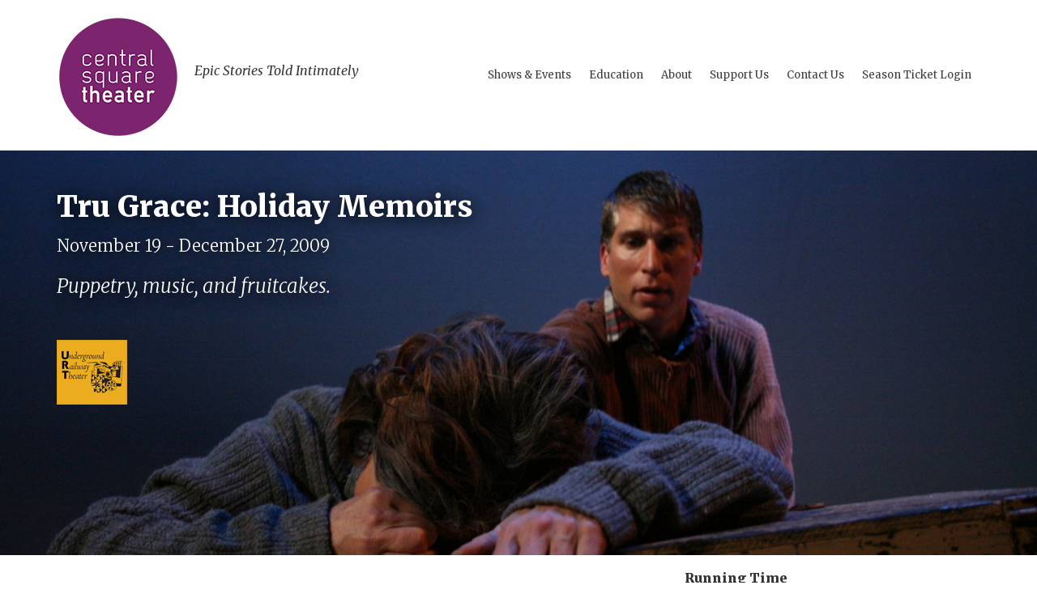

--- FILE ---
content_type: text/css
request_url: http://www.centralsquaretheater.org/wp-content/themes/central-square-theater/style.css?ver=6.9
body_size: 5745
content:
@import 'css/bootstrap.css';
/*
Theme Name: Central Square Theater
Theme URI: http://wordpress.org/themes/twentyfourteen
Author: the WordPress team
Author URI: http://central square theater.org/
Description: In 2014, our default theme lets you create a responsive magazine website with a sleek, modern design. Feature your favorite homepage content in either a grid or a slider. Use the three widget areas to customize your website, and change your content's layout with a full-width page template and a contributor page to show off your authors. Creating a magazine website with WordPress has never been easier.
Version: 1.0
License: GNU General Public License v2 or later
License URI: 
Tags:
Text Domain: 

This theme, like WordPress, is licensed under the GPL.
Use it to make something cool, have fun, and share what you've learned with others.
*/

/**
 * Table of Contents:
 #  Colors
 * 1.0 - Layout
 	1.1 - Home Content Grid
 * 2.0 - Patterns
 		2.1 - Typography
 		2.2 - Ads 
 		2.3 - Buttons
 		2.4 - Gallery
 		2.5 - Widgets
 		2.6 - Carousel
 		2.7 - Upcoming Dates Module
 * 3.0 - Header
 		3.1 - Logo
 		3.2 - Navigation
 * 4.0 - Footer
 * 5.0 - Page Specific
 		5.1 - About Company

 		5.5 - Shows & Events
 * -----------------------------------------------------------------------------
 */

/*
* Colors

	Gray Border     #f9f9f9    rgba(199,150,44, )
	Gold            #c7962c
	Content Black   #3f3f3f
	Blue			#727eb3
	dark blue		#212C61

*/

/*
* 1.0 - Layout
*/

#page{

}

	#masthead{
		border-bottom: 1px solid #f9f9f9;
	}

		/*Main content area*/
		.main-content{
			padding-top: 40px;
}
			.home .main-content{
				padding-top: 0;
			}
				.home .site-content{
					min-height: 800px;
					position: relative;
				}
					.home .site-content .content-block{
						padding-top: 40px;
					}
						.home .site-content .content-block < div{
							height: 325px;
						}

						.content-block img{
							height: auto;
							max-width: 100%;
						}

			.media-gallery{
				background: #f6f6f6;
				padding: 20px;
			}
				.media-gallery a{
					color: #3f3f3f;
					font-size: 16px;
					font-weight: 900;
					margin-bottom: 20px;
				}

				.media-gallery iframe{
					margin: 0 auto;
				}



		/* Sidebars */



		.column-side-callout{
			background: #f6f6f6;
			margin-bottom: 20px;
			padding: 40px 20px;
		}
			.column-side-callout h2{
				color: #3f3f3f;
				font-size: 16px;
				font-weight: 900;
				line-height: 1.3;
				margin-bottom: 20px;
			}

			.column-side-callout ul{
				list-style: none;
				margin: 0;
				padding: 0;
			}
				.column-side-callout li{
					margin-bottom: 10px;
				}
					.column-side-callout li a{
						color: #3f3f3f;
						font-weight: 100;
						
					}

		#show-dates-list li{
			display: none;
		}

		aside div{
			margin-bottom: 20px;
		}

			aside h3{
				font-size: 16px;
				font-weight: 900;
			}

		/* Sibling Nav for generic screens */
			.pagenav{
				list-style: none;
			}
			.nav-sibling{
				padding-top: 40px;
			}
				.nav-sibling ul{
					border-top: 1px solid #f9f9f9;
					margin: 0 0 0 0;
					list-style: none;
					padding: 0 0 0 0;
				}
					.nav-sibling a{
						border-bottom: 1px solid #f9f9f9;
						color: #3f3f3f;
						font-size: 13px;
						display: block;
						padding: 10px;
					}
						.nav-sibling a:hover,
						.nav-sibling a:focus{
							color: #c7962c;
						}
			.nav-sibling li > ul a{
				padding-left: 20px;
			}
				.nav-sibling li > ul ul{
					border-top: 0;
				}
					.nav-sibling li > ul ul a{
						padding-left: 40px;
					}
			.children .children{ display: none;}

		/* Content Sidebar for generic screens */
		.sidebar-content{
			padding-top: 30px;
		}
			.sidebar-content h1,
			.sidebar-content h2,
			.sidebar-content h3{
				font-size: 20px;
			}
			


		/*
			1.1 - Home Screen Grid
		*/

			.gridster-image-wrap{
				display: none;
			}

			.gs_w{}

				.gs_w h1{
					font-size: 16px;
				}

			[data-sizey="1"]{
				height: auto !important;
			}





/*
* 2.0 - Patterns
*/
	a{
		color: #c7962c;
	}

	

	/* Reviews */
	.reviews{}
		.review{
			margin-bottom: 20px;
		}
			blockquote{
				border: 0;
				margin: 0;
				padding: 0;
				font-size: 16px;
			}
				.quote-left{
					margin-left: -5px;
				}

			.review a{
				color: #3f3f3f;
				font-style: italic;
				font-size: 16px;
			}


	/* Cast name headshots */

		.people {
			display: block; 
			min-height: 180px;
			margin-bottom: 20px;
		}
			.people ul{
				list-style: none;
				margin: 0;
				padding: 0;
			}

		.cast{
			float: left;
			list-style: none;
			margin: 0 0 20px 0;
			min-height: 100px;
			padding: 20px 0 0 110px;
			position: relative;
		}

			.production .cast{
				padding-left :0;
				padding-top: 0;
				min-height: 0;
			}

			.cast a{
				color: #3f3f3f;
				font-size: 16px;
			}
			.cast .attachment-headshot-small{
				border-radius: 100%;
				position: absolute;
				top: 0;
				left: 0;
			}

			.cast .headshot-placeholder{
				background: #e6e6e6;
				border-radius: 100%;
				position: absolute;
				height: 95px;
				width: 99px;
				top: 0;
				left: 0;
			}
				.cast .headshot-placeholder .genericon-user{
					color: #9f9f9f;
					font-size: 90px;
					text-align: center;
					line-height: 95px;
					width: 99px;
				}

			.role-type{
				display: block;
				text-transform: uppercase;
				font-size: 11px;
			}

			.role-name{
				font-style: italic;
				display: block;
			}

	

	/*
	* 2.1 - Typography
	*/
		body,
		h1,h2,h3,h4,h5,
		.nav-menu a,
		p,
		.button,
		.header,
		.column-side-callout h2,
		.media-gallery a,
		.search-submit,
		.upcoming-events a
		{
			font-family: 'Merriweather', serif;
}
h3, .h3 {
	clear:left;
}

			.jp-carousel-titleanddesc .jp-carousel-titleanddesc-title
			{
				font-family: 'Merriweather', serif !important;
			}

		.column-side-callout li a,
		.section-subheader,
		.upcoming-events a span,
		p.wp-caption-text
		{
			font-family: 'Source Sans Pro', sans-serif;
		}

		p{
			color: #3f3f3f;
			font-size: 16px;
			line-height: 24px;
		}
			.main-content p{
				margin-bottom: 24px;
			}

			.main-content li{
				font-size: 16px;
			}

		.header{
			font-weight: 900;
			
		}
			.header.large{
				font-size: 36px;
				margin: 50px 0 15px;
			}

			.entry-header .header{
				color: #212C61;
				margin-top: 0;
			}

		.section-subheader{
			color: #3f3f3f;
			font-size: 14px;
			font-weight: 100;
		}

	
	/*
	* 2.2 - Buttons
	*/

		.button,
		.search-submit
		{
			background: rgb(199,150,44);
			background: rgba(199,150,44, 0.8);
			border: 0;
			border-bottom: 5px solid #845e1d;
			color: #fff;
			display: block;
			font-size: 12px;
			font-weight: 100;
			height: 50px;
			line-height: 50px;
			margin-bottom: 10px;
			text-decoration: none;
			text-align: center;
			white-space: nowrap;
		}
			.upcoming-dates .button{
				color: #fff;
				font-size: 12px;
				font-weight: normal;
				margin-top: 15px;
			}

		/* Search*/
			.search-field,	
			.search-submit{
				width: 100%;
			}

			.search-form .screen-reader-text{
				display: block;
				text-indent: -99999px;
			}

	/*
	* 2.3 - Ads
	*/
		.banner-ad{
			padding: 10px;
		}
			.banner-ad.gold{
				background: #c7962c;
			}
				.banner-ad.gold .button{
					background: #c89932;
				}


			.banner-ad.blue{
				background: #727eb3;
			}
			.banner-ad .title,
			.banner-ad .title a,
			.banner-ad .title a p{
				color: #fff;
				font-size: 24px;
				font-weight: 500;
				line-height: 1.5;
				text-align: center;
			}

		.bottom-ad{
			clear: both;
			float: none;
			margin: 20px auto;
			/*width: 50%;*/
		}

	/*
	* 2.4 - Gallery
	*/		

		.gallery-size-thumbnail{
			background: #f6f6f6;
			padding: 20px;
		}
			.gallery-size-thumbnail dl,
			.gallery-size-thumbnail dl dd{
				display: none;
			}
				.gallery-size-thumbnail dl:first-child{
					display: block;
				}

		.gallery-item{
			float: left;
			margin-right: 10px;
		}

			.gallery-item img{
				height: auto;
				max-width: 100%;
				width: auto;
			}

	/*
		2.5 - Related Posts sidebar (content sidebar)
	*/

		.dpe-flexible-posts{
			border-top: 1px solid #f9f9f9;
			margin: 0;
			list-style: none;
			padding: 0;
		}

			.dpe-flexible-posts li{
				border-bottom: 1px solid #f9f9f9;
				padding: 10px 0;
			}

	/*
		2.6 - Jetpack Carousel
	*/
		.jp-carousel-overlay{
			background: rgb(255, 255, 255);
			background: rgba(255, 255, 255, 0.8);
		}

			/* Meta Data & Comments */
			#jp-carousel-comment-form-container,
			.jp-carousel-image-meta{
				display: none !important;
			}

			.jp-carousel-left-column-wrapper{
				width: 100% !important;
			}


	/*
		2.7 - Upcoming Dates
	*/
		.upcoming-dates{
			background: #f6f6f6;
			padding: 20px;
		}

			.home .upcoming-dates{
				/*position: absolute;
				top: 0;
				right: 0;
				z-index: 500;*/
			}

			/*.home .content-block div{display: none;}*/

			.upcoming-dates ul{
				list-style: none;
				margin: 0;
				padding: 0;
			}
				.upcoming-dates ul li{
					margin-bottom: 10px;
				}


			.upcoming-dates a{
				color: #3f3f3f;
				display: block;
				font-size: 13px;
				font-weight: 100;
			}
				.upcoming-dates a span{
					font-size: 15px;
					display: block;
					margin-bottom: 0px;
				}
/*
* 3.0 - Header
*/

	.brand{
		float: left;
	}
	/*
	* 3.1 - Logo
	*/
	.site-title{
		float: left;
		margin: 20px 0 0;
	}
		.site-title a{
			background: url(https://www.centralsquaretheater.org/wp-content/uploads/2023/03/cst-purple-logo-2023-100px.png) no-repeat 0 0;
			display: block;
			height: 150px;
			float: left;
			margin: 0 0 15px 0;
			text-indent: -99999px;
			width: 150px;
		}

		/* Tagline */
			.cst_tagline{
				float: left;
				font-size: 16px;
				font-style: italic;
				line-height: 1.5;
				margin: 75px 0 0 20px;
				width: 225px;
				text-shadow:none;
			}

	/*
	* 3.2 - Navigation
	*/

	.menu-toggle{display: none;}/*mobile switcher*/
	.skip-link{
		display: none;
		text-indent: -999999px;
	}

	.nav-menu{
		float: right;
		list-style: none;
		padding-top: 45px;
	}
		.nav-menu li{
			display: inline;
			float: left;
			position: relative;
		}
			.nav-menu a{
				border: 1px solid transparent;
				color: #3f3f3f;
				height: 96px;
				font-size: 13px;
				line-height: 96px;
				padding: 10px 10px;
				white-space: nowrap;
				width: 100%;
			}
				.nav-menu a:hover,
				.nav-menu a:focus{
					border: 1px solid #f9f9f9;
					color: #c7962c;
				}

			.current-menu-item a{
				color: #c7962c;
			}

			.nav-menu li ul{
				background: #fff;
				border: 1px solid #f9f9f9;
				width: auto;
				position: absolute;
				margin: 0;
				padding: 0;
				top: 66px;
				left: -999999px;
				z-index: 5000;
			}

			.nav-menu li:hover ul{
				left: 0;
			}

				.sub-menu li{
					border-bottom: 1px solid #f9f9f9;
					width: 100%;
				}

					.sub-menu li a{
						color: #3f3f3f;
						display: block;
						height: auto;
						line-height: 16px;
						text-align: left;
						padding: 10px 25px;
						white-space: nowrap;
					}
						.sub-menu li a:hover,
						.sub-menu li a:focus{
							border: 1px solid transparent;
						}

	/* 
	* 3.3 - Banners
	*/

		/*Single Show Screens*/
		.banner-short{
			background-color: #ffffff;
			background-repeat: no-repeat;
			height: auto;
			max-width: 100%;
			width: 100%;
		}
			.banner-short:hover{
				cursor: pointer;
			}

			.banner-short .header,
			.banner-short .header a,
			.banner-short .header a:hover
			{
				color: #fff;
				text-shadow: 0 2px 20px #000;
			}

			.banner-short .container{
				padding-bottom: 100px;
				position: relative;
			}

			.show-run-dates{
				color: #fff;
				font-size: 20px;
				font-weight: 100;
			}
				.banner-short .show-run-dates{
					text-shadow: 0 2px 20px #000;
				}

			.excerpt{
				color: #fff;
				display: block;
				float: none;
				margin: 20px 0 40px;
				padding: 0;
				font-size: 24px;
				font-style: italic;
				font-weight: 100;
				line-height: 32px;
				text-shadow: 0 2px 20px #000;
			}
			
				.excerpt p{
					color: #fff;
					font-size: 24px;
					font-style: italic;
					font-weight: 100;
					line-height: 32px;
				}


			.thumbnail-caption{
				background: rgb(0,0,0);
				background: rgba(0,0,0,0.5);
				color: #dddddd;
				font-size: 12px;
				padding: 5px;
				position: absolute;
				bottom: -50px;
				left: 15px;
			}

			.residence{
				color: #fff;
				clear: both;
				display: block;
				float: left;
				font-size: 12px;
				margin-top: 15px;
			}

			.buy-ticket-btn{
				margin-right: 15px;
			}
				.buy-ticket-btn:hover{

					color: #fff;
				}

		.cycle-pager{}
			.cycle-pager .thumb{
				border-top: 5px solid #f0f;
				padding: 0;
			}
				.cycle-pager .thumb.cycle-pager-active{
					border-color: #0ff;
				}
			.cycle-pager img{
				max-width: 100%;
				width: 100%;
			}


		/* Currently Showing Text Area */
		.currently-showing{
			background: #2f2d2d;
			padding: 32px 0 64px;
		}
			.currently-showing .section-subheader{
				color: #fff;
				margin-left: 15px;
			}

			.currently-showing img{
				height: auto;
				max-width: 100%;
			}

			.show-summary{
				color: #fff;
				margin-top: 5px;
			}
				.show-summary h2 a{
					color: #fff;
					font-size: 24px;
				}

				.show-summary .show-run-dates,
				.season .show-run-dates {
					display: block;
					font-size: 16px;
					margin-bottom: 16px;
				}
					.season .show-run-dates {
						color: #3f3f3f;
					}

					.list-of-shows .show-run-dates{
						text-shadow: none;
					}

				.season .wp-post-image{
					margin-bottom: 20px;
				}

				.show-summary p{
					color: #fff;
				}

	/*
	* 4.0 - Footer
	*/

		/* Global Footer*/
		.site-footer{
			background: #3f3f3f;
			color: #fff;
			min-height: 425px;
			padding: 20px 0;
		}

		.site-footer ul{
			list-style: none;
			margin: 0;
			padding: 0;
		}

			.site-footer ul a{
				color: #fff;
			}

			.where-to-park{
				display: block;
				margin-top: 15px;
			}

			.site-footer .section-subheader{
				color: #fff;
			}

			.site-footer label{
				display: none;
			}

			.site-footer .widget-title{
				display: none;
			}

			.site-footer input.button{
				margin-top: 10px;
				width: 100%;
				max-width: 327px;
			}

		.site-footer .fluid-wrapper{margin-top: 20px;}

		.fluid-wrapper {
		    position: relative;
		    padding-bottom: 56.25%; /* 16:9 */
		    height: 0;
		}
		.fluid-wrapper iframe {
		    position: absolute;
		    top: 0;
		    left: 0;
		    width: 100%;
		    height: 100%;
		        border: none;
		}

	/*
	* 5.0 - Page Specific
	*/

		/* 
		* 5.1 Show Series
		*/


			/* Header */

				/* Producer */
				.producer{
					color: #fff;
					clear: both;
					display: block; 
					position: absolute;
					text-indent: -99999px;
					bottom: 10px;
					left: 15px;
					width: 200px;
				}

					.producer span:first-child{
						margin-right: 10px;
					}
					.producer span.nora-theater{
						background: url(images/logo-nora.png) no-repeat 0 0;
						float: left;
						display: block;
						height: 80px;
						width: 88px;
					}
					.producer span.underground-theater{
						background: url(images/logo-urt.png) no-repeat 0 0;
						float: left;
						display: block;
						height: 80px;
						width: 87px;
					}


			.people{
				margin: 0;
				padding: 0;
			}

		/*
		* 5.2 - People
		*/
			.single-people{}
				.single-people .meta-header{
					font-style: italic;
				}
				.single-people h2.header {
					color: #212c5d;
					margin-top: 5px;
					margin-bottom: 30px;
				}

			.attachment-headshot-large{
				border-radius: 100%;
				margin-top: 10px;
			}

			.staff-contact{
				margin: 20px 0;
			}
				.staff-contact a{
					color: #3f3f3f;
					display: block;
				}

			.appeared-in{}
				.appeared-in ul{
					list-style: none;
					margin: 0;
					padding: 0;
				}
					.appeared-in ul li{
						margin-bottom: 20px;
						padding-left: 0;
					}
						.appeared-in ul li:nth-child(odd){
							/*margin-right: 10px;*/
						}

					.appeared-in img{
						height: auto;
						margin-bottom: 5px;
						max-width: 100%;
					}

				.appeared-in a{
					
				}

				.appeared-in .show-run-dates{
					color: #3f3f3f;
					display: block;
					font-size: 16px;
					font-style: italic;
				}

		/*
			5.3 About Company
		*/

				.theater-shows{
					margin-left: -15px;
				}
					.theater-shows div(even){
						padding-left: 0;
					}

					.main-content article div.wp-caption{
						float: left;
					}

					p.wp-caption-text{
						font-size: 8px;
						margin-top: 5px;
					}

					.wp-caption,
					.entry-content img{
						height: auto;
						width: auto;
						max-width: 100%;
					}

		/*
			5.5 - Shows & Events
		*/

			.list-of-shows{
				list-style: none;
				margin: 0;
				padding: 0;
			}
				.list-of-shows li{
					clear: both;
					float: left;
					margin-bottom: 20px;

				}


			.purchase-tickets{
				background: #f6f6f6;
				padding: 15px;
			}
				.purchase-tickets a{
					color: #3f3f3f;
					font-size: 13px;
					margin-bottom: 5px;
					display: block;
					white-space: nowrap;
				}

			.upcoming-shows{
				opacity: 0.5;
			}
				.upcoming-shows:hover{
					opacity: 1;
				}

				.current-shows .show-run-dates,
				.upcoming-shows .show-run-dates{
					color: #3f3f3f;
					font-size: 16px;
				}


		#tag-list{
			list-style: none;
			margin: 20px 15px;
			padding: 0;
		}
			#tag-list li{
				float: left; 
				margin-right: 10px;
			}
			#tag-list a{
				background: #c7962c;
				color: #fff;
				display: block;
				padding: 5px 15px;
				text-transform: uppercase;
			}

				#tag-list a.education:hover{
					background: purple;
				}

				#tag-list a.show.series:hover{
					background: orange;
				}

				#tag-list a.pre.post-show:hover{
					background: red;
				}

		#calendar_list{ 
			clear: both;
			padding-top: 10px;
		}

			#calendar_list ul{
				list-style: none;
				margin: 0;
				padding: 0;
			}
				#calendar_list li{
					border-bottom: 1px solid rgba(0,0,0,0.1);
					position: relative;
					padding-bottom: 10px;
					/*padding-left: 235px;*/
					min-height: 110px;
					margin-bottom: 10px;
					min-width: 480px;
				}
					#calendar_list li.revision{
						display: none !important;
					}

					#calendar_list li.show-series{
						background: #e5e4e4;
						padding-top: 14px;
						margin-top: -10px;
					}


				#calendar_list img{
					position: absolute;
					top: 0;
					left: 0;
					border-top: 5px solid;
				}
					#calendar_list .show-series img,
					#calendar_list .show-series .buy-tickets
					{
						border-color: orange;
						color: orange;
					}

					#calendar_list .education img,
					#calendar_list .education .buy-tickets{
						border-color: purple;
						color: purple;
					}

					#calendar_list .pre-post-show img,
					#calendar_list .pre-post-show .buy-tickets{
						border-color: red;
						color: red;
					}

				#calendar_list .event-info{
					/*float: left;*/
					text-align: center;
				}
				#calendar_list li h5 a{
					
					font-size: 24px;
					display: block;
				}

				#calendar_list li .buy-tickets{
					clear: both;
					display: block;
					margin-top: 5px;
					width: 100%;
				}

				#calendar_list h2{
					background: rgba(0,0,0,0.1);
					color: #8c8c8c;
					text-align: center;
					padding: 15px 0;
					margin-bottom: 15px;
				}

		.press-kit-page ul{
			margin: 0;
			list-style: none;
			padding: 0;
		}


	@media (max-width: 768px) {
		
	}

	

	@media(min-width: 768px) and (max-width: 1200px) {
		
		/* Brand */
			.brand{
				float: none;
				margin: 0 auto 10px;
				max-width: 420px;
				width: 100%;
			}
		/* Navigation */
		.nav-menu{
			
			clear: both;
			float: none;
			height: 30px;
			margin: 10px auto;
			padding: 0;
			width: 100%;
		}

			.nav-menu > li{
				display: inline-block;
				width: 16%;
			}

				.nav-menu > li > a{
					display: block;
					height: 30px;
					line-height: 30px;
					padding: 0;
					text-align: center;
					width: 100%;
				}
			.nav-menu li ul{
				top: 30px;
			}
	
	} /* End @media(min-width: 768px) and (max-width: 991px) */



	/* Smaller than standard 960 (devices and browsers) */
	@media only screen and (max-width: 959px) {
		
		.nav-sibling{
			display: none;
		}



	}/*@media only screen and (max-width: 959px) {*/



	/* Tablet Portrait size to standard 960 (devices and browsers) */
	@media only screen and (min-width: 768px) and (max-width: 994px) {

		.banner-short{
			background-position: 50% 0 !important;
		}
			.banner-short .header.large{
				margin-top: 10px;
			}

			.banner-short .button{
				margin-top: 10px;
				width: 25%;
			}



	}

	/* All Mobile Sizes (devices and browser) */
	@media only screen and (max-width: 767px) {


	}

	/* Mobile Landscape Size to Tablet Portrait (devices and browsers) */
	@media only screen and (min-width: 480px) and (max-width: 767px) {
		.banner-short .button{
			width: 25%;
		}

	}

	/* Mobile Portrait Size to Mobile Landscape Size (devices and browsers) */
	@media only screen and (max-width: 479px) {
		#sthoverbuttons{
			display: none;
		}

		.brand{
			margin-bottom: 15px;
		}

		.banner-short{
			background-color: transparent !important;
			background-position: 0 10px !important;
			padding-top: 130px;
			padding-bottom: 550px;
		}

		.banner-short .header, .banner-short .header a, .banner-short .header a:hover,
		.banner-short .show-run-dates,
		.banner-short .excerpt,
		.banner-short .residence
		{
			color: #212C61;
			text-shadow: none;

		}

		.banner-short .buy-ticket-btn{
			margin-right: 0;
		}

		.column-side-callout{
			clear: both;
			padding-left: 0;
		}

	}

img.alignright { float: right; margin: 0 0 1em 1em; }
img.alignleft { float: left; margin: 0 1em 1em 0; }
img.aligncenter { display: block; margin-left: auto; margin-right: auto; }
.alignright { float: right; }
.alignleft { float: left; }
.aligncenter { display: block; margin-left: auto; margin-right: auto; }

ol.numbers li{
    list-style-type: decimal;
    margin-left: 10px
}

.buttonx {
  background-color: #212C61; /* Blue */
  border: none;
  color: #ffffff;
  padding: 15px 32px;
  text-align: center;
  text-decoration: none;
  display: inline-block;
  font-size: 22px;
  font-weight:bold;
  margin: 4px 2px;
  cursor: pointer;
}

.buttonx:hover {
  background-color: #c7962c; /* Gold */
  color: #212C61;
}


--- FILE ---
content_type: application/javascript
request_url: https://koi-3qnqrre3j8.marketingautomation.services/koi?rf=&hn=www.centralsquaretheater.org&lg=en-US%40posix&sr=1280x720&cd=24&vr=2.4.1&se=1768903062810&ac=KOI-4H8DV6OL2A&ts=1768903063&pt=NaN&pl=NaN&loc=http%3A%2F%2Fwww.centralsquaretheater.org%2Fshows%2Ftru-grace-holiday-memoirs%2F&tp=page&ti=Tru%20Grace%3A%20Holiday%20Memoirs%20%7C%20Central%20Square%20Theater
body_size: 25
content:
window._ss.handleResponse({"isChatbotCapable":false,"trackingID":"202601|696f5197cf6073644f7d850c","type":"page"});
